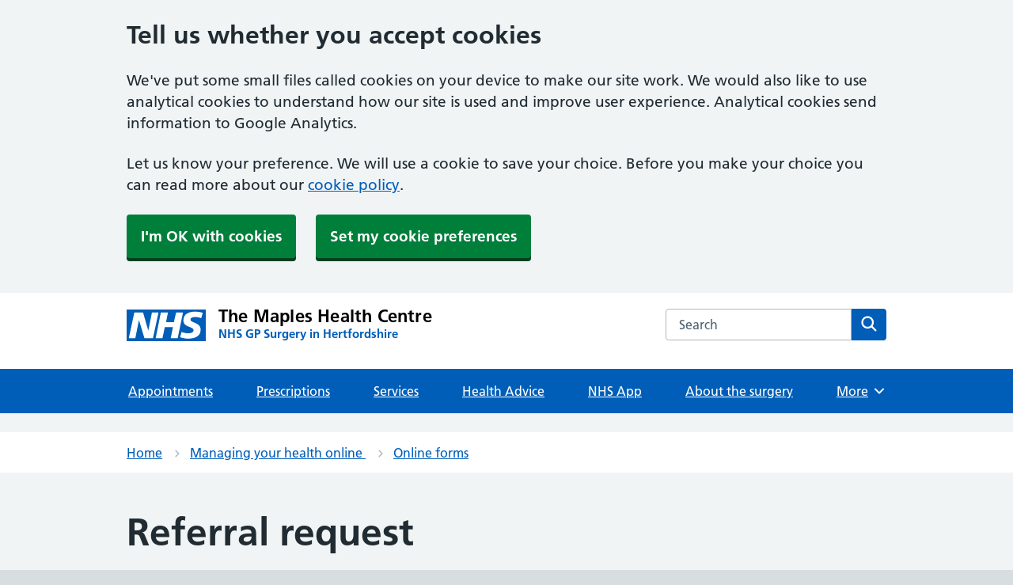

--- FILE ---
content_type: text/html; charset=UTF-8
request_url: https://themapleshealthcentre.co.uk/services/managing-your-health-online/online-forms/referral-request/
body_size: 11292
content:
<!DOCTYPE html>
<html lang="en-US">
<head>
	<meta charset="UTF-8" />
	<meta name="viewport" content="width=device-width, initial-scale=1" />
<meta name='robots' content='max-image-preview:large' />
	<style>img:is([sizes="auto" i], [sizes^="auto," i]) { contain-intrinsic-size: 3000px 1500px }</style>
	<title>Referral request &#8211; The Maples Health Centre</title>
<link rel="alternate" type="application/rss+xml" title="The Maples Health Centre &raquo; Feed" href="https://themapleshealthcentre.co.uk/feed/" />
<link rel="alternate" type="application/rss+xml" title="The Maples Health Centre &raquo; Comments Feed" href="https://themapleshealthcentre.co.uk/comments/feed/" />
<script>
window._wpemojiSettings = {"baseUrl":"https:\/\/s.w.org\/images\/core\/emoji\/16.0.1\/72x72\/","ext":".png","svgUrl":"https:\/\/s.w.org\/images\/core\/emoji\/16.0.1\/svg\/","svgExt":".svg","source":{"concatemoji":"https:\/\/themapleshealthcentre.co.uk\/wp-includes\/js\/wp-emoji-release.min.js?ver=6.8.2"}};
/*! This file is auto-generated */
!function(s,n){var o,i,e;function c(e){try{var t={supportTests:e,timestamp:(new Date).valueOf()};sessionStorage.setItem(o,JSON.stringify(t))}catch(e){}}function p(e,t,n){e.clearRect(0,0,e.canvas.width,e.canvas.height),e.fillText(t,0,0);var t=new Uint32Array(e.getImageData(0,0,e.canvas.width,e.canvas.height).data),a=(e.clearRect(0,0,e.canvas.width,e.canvas.height),e.fillText(n,0,0),new Uint32Array(e.getImageData(0,0,e.canvas.width,e.canvas.height).data));return t.every(function(e,t){return e===a[t]})}function u(e,t){e.clearRect(0,0,e.canvas.width,e.canvas.height),e.fillText(t,0,0);for(var n=e.getImageData(16,16,1,1),a=0;a<n.data.length;a++)if(0!==n.data[a])return!1;return!0}function f(e,t,n,a){switch(t){case"flag":return n(e,"\ud83c\udff3\ufe0f\u200d\u26a7\ufe0f","\ud83c\udff3\ufe0f\u200b\u26a7\ufe0f")?!1:!n(e,"\ud83c\udde8\ud83c\uddf6","\ud83c\udde8\u200b\ud83c\uddf6")&&!n(e,"\ud83c\udff4\udb40\udc67\udb40\udc62\udb40\udc65\udb40\udc6e\udb40\udc67\udb40\udc7f","\ud83c\udff4\u200b\udb40\udc67\u200b\udb40\udc62\u200b\udb40\udc65\u200b\udb40\udc6e\u200b\udb40\udc67\u200b\udb40\udc7f");case"emoji":return!a(e,"\ud83e\udedf")}return!1}function g(e,t,n,a){var r="undefined"!=typeof WorkerGlobalScope&&self instanceof WorkerGlobalScope?new OffscreenCanvas(300,150):s.createElement("canvas"),o=r.getContext("2d",{willReadFrequently:!0}),i=(o.textBaseline="top",o.font="600 32px Arial",{});return e.forEach(function(e){i[e]=t(o,e,n,a)}),i}function t(e){var t=s.createElement("script");t.src=e,t.defer=!0,s.head.appendChild(t)}"undefined"!=typeof Promise&&(o="wpEmojiSettingsSupports",i=["flag","emoji"],n.supports={everything:!0,everythingExceptFlag:!0},e=new Promise(function(e){s.addEventListener("DOMContentLoaded",e,{once:!0})}),new Promise(function(t){var n=function(){try{var e=JSON.parse(sessionStorage.getItem(o));if("object"==typeof e&&"number"==typeof e.timestamp&&(new Date).valueOf()<e.timestamp+604800&&"object"==typeof e.supportTests)return e.supportTests}catch(e){}return null}();if(!n){if("undefined"!=typeof Worker&&"undefined"!=typeof OffscreenCanvas&&"undefined"!=typeof URL&&URL.createObjectURL&&"undefined"!=typeof Blob)try{var e="postMessage("+g.toString()+"("+[JSON.stringify(i),f.toString(),p.toString(),u.toString()].join(",")+"));",a=new Blob([e],{type:"text/javascript"}),r=new Worker(URL.createObjectURL(a),{name:"wpTestEmojiSupports"});return void(r.onmessage=function(e){c(n=e.data),r.terminate(),t(n)})}catch(e){}c(n=g(i,f,p,u))}t(n)}).then(function(e){for(var t in e)n.supports[t]=e[t],n.supports.everything=n.supports.everything&&n.supports[t],"flag"!==t&&(n.supports.everythingExceptFlag=n.supports.everythingExceptFlag&&n.supports[t]);n.supports.everythingExceptFlag=n.supports.everythingExceptFlag&&!n.supports.flag,n.DOMReady=!1,n.readyCallback=function(){n.DOMReady=!0}}).then(function(){return e}).then(function(){var e;n.supports.everything||(n.readyCallback(),(e=n.source||{}).concatemoji?t(e.concatemoji):e.wpemoji&&e.twemoji&&(t(e.twemoji),t(e.wpemoji)))}))}((window,document),window._wpemojiSettings);
</script>
<style id='wp-block-paragraph-inline-css'>
.is-small-text{font-size:.875em}.is-regular-text{font-size:1em}.is-large-text{font-size:2.25em}.is-larger-text{font-size:3em}.has-drop-cap:not(:focus):first-letter{float:left;font-size:8.4em;font-style:normal;font-weight:100;line-height:.68;margin:.05em .1em 0 0;text-transform:uppercase}body.rtl .has-drop-cap:not(:focus):first-letter{float:none;margin-left:.1em}p.has-drop-cap.has-background{overflow:hidden}:root :where(p.has-background){padding:1.25em 2.375em}:where(p.has-text-color:not(.has-link-color)) a{color:inherit}p.has-text-align-left[style*="writing-mode:vertical-lr"],p.has-text-align-right[style*="writing-mode:vertical-rl"]{rotate:180deg}
</style>
<style id='wp-block-post-title-inline-css'>
.wp-block-post-title{box-sizing:border-box;word-break:break-word}.wp-block-post-title :where(a){display:inline-block;font-family:inherit;font-size:inherit;font-style:inherit;font-weight:inherit;letter-spacing:inherit;line-height:inherit;text-decoration:inherit}
</style>
<style id='wp-block-list-inline-css'>
ol,ul{box-sizing:border-box}:root :where(.wp-block-list.has-background){padding:1.25em 2.375em}
</style>
<style id='wp-block-heading-inline-css'>
h1.has-background,h2.has-background,h3.has-background,h4.has-background,h5.has-background,h6.has-background{padding:1.25em 2.375em}h1.has-text-align-left[style*=writing-mode]:where([style*=vertical-lr]),h1.has-text-align-right[style*=writing-mode]:where([style*=vertical-rl]),h2.has-text-align-left[style*=writing-mode]:where([style*=vertical-lr]),h2.has-text-align-right[style*=writing-mode]:where([style*=vertical-rl]),h3.has-text-align-left[style*=writing-mode]:where([style*=vertical-lr]),h3.has-text-align-right[style*=writing-mode]:where([style*=vertical-rl]),h4.has-text-align-left[style*=writing-mode]:where([style*=vertical-lr]),h4.has-text-align-right[style*=writing-mode]:where([style*=vertical-rl]),h5.has-text-align-left[style*=writing-mode]:where([style*=vertical-lr]),h5.has-text-align-right[style*=writing-mode]:where([style*=vertical-rl]),h6.has-text-align-left[style*=writing-mode]:where([style*=vertical-lr]),h6.has-text-align-right[style*=writing-mode]:where([style*=vertical-rl]){rotate:180deg}
</style>
<style id='wp-block-post-content-inline-css'>
.wp-block-post-content{display:flow-root}
</style>
<style id='wp-block-image-inline-css'>
.wp-block-image>a,.wp-block-image>figure>a{display:inline-block}.wp-block-image img{box-sizing:border-box;height:auto;max-width:100%;vertical-align:bottom}@media not (prefers-reduced-motion){.wp-block-image img.hide{visibility:hidden}.wp-block-image img.show{animation:show-content-image .4s}}.wp-block-image[style*=border-radius] img,.wp-block-image[style*=border-radius]>a{border-radius:inherit}.wp-block-image.has-custom-border img{box-sizing:border-box}.wp-block-image.aligncenter{text-align:center}.wp-block-image.alignfull>a,.wp-block-image.alignwide>a{width:100%}.wp-block-image.alignfull img,.wp-block-image.alignwide img{height:auto;width:100%}.wp-block-image .aligncenter,.wp-block-image .alignleft,.wp-block-image .alignright,.wp-block-image.aligncenter,.wp-block-image.alignleft,.wp-block-image.alignright{display:table}.wp-block-image .aligncenter>figcaption,.wp-block-image .alignleft>figcaption,.wp-block-image .alignright>figcaption,.wp-block-image.aligncenter>figcaption,.wp-block-image.alignleft>figcaption,.wp-block-image.alignright>figcaption{caption-side:bottom;display:table-caption}.wp-block-image .alignleft{float:left;margin:.5em 1em .5em 0}.wp-block-image .alignright{float:right;margin:.5em 0 .5em 1em}.wp-block-image .aligncenter{margin-left:auto;margin-right:auto}.wp-block-image :where(figcaption){margin-bottom:1em;margin-top:.5em}.wp-block-image.is-style-circle-mask img{border-radius:9999px}@supports ((-webkit-mask-image:none) or (mask-image:none)) or (-webkit-mask-image:none){.wp-block-image.is-style-circle-mask img{border-radius:0;-webkit-mask-image:url('data:image/svg+xml;utf8,<svg viewBox="0 0 100 100" xmlns="http://www.w3.org/2000/svg"><circle cx="50" cy="50" r="50"/></svg>');mask-image:url('data:image/svg+xml;utf8,<svg viewBox="0 0 100 100" xmlns="http://www.w3.org/2000/svg"><circle cx="50" cy="50" r="50"/></svg>');mask-mode:alpha;-webkit-mask-position:center;mask-position:center;-webkit-mask-repeat:no-repeat;mask-repeat:no-repeat;-webkit-mask-size:contain;mask-size:contain}}:root :where(.wp-block-image.is-style-rounded img,.wp-block-image .is-style-rounded img){border-radius:9999px}.wp-block-image figure{margin:0}.wp-lightbox-container{display:flex;flex-direction:column;position:relative}.wp-lightbox-container img{cursor:zoom-in}.wp-lightbox-container img:hover+button{opacity:1}.wp-lightbox-container button{align-items:center;-webkit-backdrop-filter:blur(16px) saturate(180%);backdrop-filter:blur(16px) saturate(180%);background-color:#5a5a5a40;border:none;border-radius:4px;cursor:zoom-in;display:flex;height:20px;justify-content:center;opacity:0;padding:0;position:absolute;right:16px;text-align:center;top:16px;width:20px;z-index:100}@media not (prefers-reduced-motion){.wp-lightbox-container button{transition:opacity .2s ease}}.wp-lightbox-container button:focus-visible{outline:3px auto #5a5a5a40;outline:3px auto -webkit-focus-ring-color;outline-offset:3px}.wp-lightbox-container button:hover{cursor:pointer;opacity:1}.wp-lightbox-container button:focus{opacity:1}.wp-lightbox-container button:focus,.wp-lightbox-container button:hover,.wp-lightbox-container button:not(:hover):not(:active):not(.has-background){background-color:#5a5a5a40;border:none}.wp-lightbox-overlay{box-sizing:border-box;cursor:zoom-out;height:100vh;left:0;overflow:hidden;position:fixed;top:0;visibility:hidden;width:100%;z-index:100000}.wp-lightbox-overlay .close-button{align-items:center;cursor:pointer;display:flex;justify-content:center;min-height:40px;min-width:40px;padding:0;position:absolute;right:calc(env(safe-area-inset-right) + 16px);top:calc(env(safe-area-inset-top) + 16px);z-index:5000000}.wp-lightbox-overlay .close-button:focus,.wp-lightbox-overlay .close-button:hover,.wp-lightbox-overlay .close-button:not(:hover):not(:active):not(.has-background){background:none;border:none}.wp-lightbox-overlay .lightbox-image-container{height:var(--wp--lightbox-container-height);left:50%;overflow:hidden;position:absolute;top:50%;transform:translate(-50%,-50%);transform-origin:top left;width:var(--wp--lightbox-container-width);z-index:9999999999}.wp-lightbox-overlay .wp-block-image{align-items:center;box-sizing:border-box;display:flex;height:100%;justify-content:center;margin:0;position:relative;transform-origin:0 0;width:100%;z-index:3000000}.wp-lightbox-overlay .wp-block-image img{height:var(--wp--lightbox-image-height);min-height:var(--wp--lightbox-image-height);min-width:var(--wp--lightbox-image-width);width:var(--wp--lightbox-image-width)}.wp-lightbox-overlay .wp-block-image figcaption{display:none}.wp-lightbox-overlay button{background:none;border:none}.wp-lightbox-overlay .scrim{background-color:#fff;height:100%;opacity:.9;position:absolute;width:100%;z-index:2000000}.wp-lightbox-overlay.active{visibility:visible}@media not (prefers-reduced-motion){.wp-lightbox-overlay.active{animation:turn-on-visibility .25s both}.wp-lightbox-overlay.active img{animation:turn-on-visibility .35s both}.wp-lightbox-overlay.show-closing-animation:not(.active){animation:turn-off-visibility .35s both}.wp-lightbox-overlay.show-closing-animation:not(.active) img{animation:turn-off-visibility .25s both}.wp-lightbox-overlay.zoom.active{animation:none;opacity:1;visibility:visible}.wp-lightbox-overlay.zoom.active .lightbox-image-container{animation:lightbox-zoom-in .4s}.wp-lightbox-overlay.zoom.active .lightbox-image-container img{animation:none}.wp-lightbox-overlay.zoom.active .scrim{animation:turn-on-visibility .4s forwards}.wp-lightbox-overlay.zoom.show-closing-animation:not(.active){animation:none}.wp-lightbox-overlay.zoom.show-closing-animation:not(.active) .lightbox-image-container{animation:lightbox-zoom-out .4s}.wp-lightbox-overlay.zoom.show-closing-animation:not(.active) .lightbox-image-container img{animation:none}.wp-lightbox-overlay.zoom.show-closing-animation:not(.active) .scrim{animation:turn-off-visibility .4s forwards}}@keyframes show-content-image{0%{visibility:hidden}99%{visibility:hidden}to{visibility:visible}}@keyframes turn-on-visibility{0%{opacity:0}to{opacity:1}}@keyframes turn-off-visibility{0%{opacity:1;visibility:visible}99%{opacity:0;visibility:visible}to{opacity:0;visibility:hidden}}@keyframes lightbox-zoom-in{0%{transform:translate(calc((-100vw + var(--wp--lightbox-scrollbar-width))/2 + var(--wp--lightbox-initial-left-position)),calc(-50vh + var(--wp--lightbox-initial-top-position))) scale(var(--wp--lightbox-scale))}to{transform:translate(-50%,-50%) scale(1)}}@keyframes lightbox-zoom-out{0%{transform:translate(-50%,-50%) scale(1);visibility:visible}99%{visibility:visible}to{transform:translate(calc((-100vw + var(--wp--lightbox-scrollbar-width))/2 + var(--wp--lightbox-initial-left-position)),calc(-50vh + var(--wp--lightbox-initial-top-position))) scale(var(--wp--lightbox-scale));visibility:hidden}}
</style>
<style id='wp-block-columns-inline-css'>
.wp-block-columns{align-items:normal!important;box-sizing:border-box;display:flex;flex-wrap:wrap!important}@media (min-width:782px){.wp-block-columns{flex-wrap:nowrap!important}}.wp-block-columns.are-vertically-aligned-top{align-items:flex-start}.wp-block-columns.are-vertically-aligned-center{align-items:center}.wp-block-columns.are-vertically-aligned-bottom{align-items:flex-end}@media (max-width:781px){.wp-block-columns:not(.is-not-stacked-on-mobile)>.wp-block-column{flex-basis:100%!important}}@media (min-width:782px){.wp-block-columns:not(.is-not-stacked-on-mobile)>.wp-block-column{flex-basis:0;flex-grow:1}.wp-block-columns:not(.is-not-stacked-on-mobile)>.wp-block-column[style*=flex-basis]{flex-grow:0}}.wp-block-columns.is-not-stacked-on-mobile{flex-wrap:nowrap!important}.wp-block-columns.is-not-stacked-on-mobile>.wp-block-column{flex-basis:0;flex-grow:1}.wp-block-columns.is-not-stacked-on-mobile>.wp-block-column[style*=flex-basis]{flex-grow:0}:where(.wp-block-columns){margin-bottom:1.75em}:where(.wp-block-columns.has-background){padding:1.25em 2.375em}.wp-block-column{flex-grow:1;min-width:0;overflow-wrap:break-word;word-break:break-word}.wp-block-column.is-vertically-aligned-top{align-self:flex-start}.wp-block-column.is-vertically-aligned-center{align-self:center}.wp-block-column.is-vertically-aligned-bottom{align-self:flex-end}.wp-block-column.is-vertically-aligned-stretch{align-self:stretch}.wp-block-column.is-vertically-aligned-bottom,.wp-block-column.is-vertically-aligned-center,.wp-block-column.is-vertically-aligned-top{width:100%}
</style>
<style id='wp-emoji-styles-inline-css'>

	img.wp-smiley, img.emoji {
		display: inline !important;
		border: none !important;
		box-shadow: none !important;
		height: 1em !important;
		width: 1em !important;
		margin: 0 0.07em !important;
		vertical-align: -0.1em !important;
		background: none !important;
		padding: 0 !important;
	}
</style>
<style id='wp-block-library-inline-css'>
:root{--wp-admin-theme-color:#007cba;--wp-admin-theme-color--rgb:0,124,186;--wp-admin-theme-color-darker-10:#006ba1;--wp-admin-theme-color-darker-10--rgb:0,107,161;--wp-admin-theme-color-darker-20:#005a87;--wp-admin-theme-color-darker-20--rgb:0,90,135;--wp-admin-border-width-focus:2px;--wp-block-synced-color:#7a00df;--wp-block-synced-color--rgb:122,0,223;--wp-bound-block-color:var(--wp-block-synced-color)}@media (min-resolution:192dpi){:root{--wp-admin-border-width-focus:1.5px}}.wp-element-button{cursor:pointer}:root{--wp--preset--font-size--normal:16px;--wp--preset--font-size--huge:42px}:root .has-very-light-gray-background-color{background-color:#eee}:root .has-very-dark-gray-background-color{background-color:#313131}:root .has-very-light-gray-color{color:#eee}:root .has-very-dark-gray-color{color:#313131}:root .has-vivid-green-cyan-to-vivid-cyan-blue-gradient-background{background:linear-gradient(135deg,#00d084,#0693e3)}:root .has-purple-crush-gradient-background{background:linear-gradient(135deg,#34e2e4,#4721fb 50%,#ab1dfe)}:root .has-hazy-dawn-gradient-background{background:linear-gradient(135deg,#faaca8,#dad0ec)}:root .has-subdued-olive-gradient-background{background:linear-gradient(135deg,#fafae1,#67a671)}:root .has-atomic-cream-gradient-background{background:linear-gradient(135deg,#fdd79a,#004a59)}:root .has-nightshade-gradient-background{background:linear-gradient(135deg,#330968,#31cdcf)}:root .has-midnight-gradient-background{background:linear-gradient(135deg,#020381,#2874fc)}.has-regular-font-size{font-size:1em}.has-larger-font-size{font-size:2.625em}.has-normal-font-size{font-size:var(--wp--preset--font-size--normal)}.has-huge-font-size{font-size:var(--wp--preset--font-size--huge)}.has-text-align-center{text-align:center}.has-text-align-left{text-align:left}.has-text-align-right{text-align:right}#end-resizable-editor-section{display:none}.aligncenter{clear:both}.items-justified-left{justify-content:flex-start}.items-justified-center{justify-content:center}.items-justified-right{justify-content:flex-end}.items-justified-space-between{justify-content:space-between}.screen-reader-text{border:0;clip-path:inset(50%);height:1px;margin:-1px;overflow:hidden;padding:0;position:absolute;width:1px;word-wrap:normal!important}.screen-reader-text:focus{background-color:#ddd;clip-path:none;color:#444;display:block;font-size:1em;height:auto;left:5px;line-height:normal;padding:15px 23px 14px;text-decoration:none;top:5px;width:auto;z-index:100000}html :where(.has-border-color){border-style:solid}html :where([style*=border-top-color]){border-top-style:solid}html :where([style*=border-right-color]){border-right-style:solid}html :where([style*=border-bottom-color]){border-bottom-style:solid}html :where([style*=border-left-color]){border-left-style:solid}html :where([style*=border-width]){border-style:solid}html :where([style*=border-top-width]){border-top-style:solid}html :where([style*=border-right-width]){border-right-style:solid}html :where([style*=border-bottom-width]){border-bottom-style:solid}html :where([style*=border-left-width]){border-left-style:solid}html :where(img[class*=wp-image-]){height:auto;max-width:100%}:where(figure){margin:0 0 1em}html :where(.is-position-sticky){--wp-admin--admin-bar--position-offset:var(--wp-admin--admin-bar--height,0px)}@media screen and (max-width:600px){html :where(.is-position-sticky){--wp-admin--admin-bar--position-offset:0px}}
</style>
<style id='global-styles-inline-css'>
:root{--wp--preset--aspect-ratio--square: 1;--wp--preset--aspect-ratio--4-3: 4/3;--wp--preset--aspect-ratio--3-4: 3/4;--wp--preset--aspect-ratio--3-2: 3/2;--wp--preset--aspect-ratio--2-3: 2/3;--wp--preset--aspect-ratio--16-9: 16/9;--wp--preset--aspect-ratio--9-16: 9/16;--wp--preset--color--black: #000000;--wp--preset--color--cyan-bluish-gray: #abb8c3;--wp--preset--color--white: #ffffff;--wp--preset--color--pale-pink: #f78da7;--wp--preset--color--vivid-red: #cf2e2e;--wp--preset--color--luminous-vivid-orange: #ff6900;--wp--preset--color--luminous-vivid-amber: #fcb900;--wp--preset--color--light-green-cyan: #7bdcb5;--wp--preset--color--vivid-green-cyan: #00d084;--wp--preset--color--pale-cyan-blue: #8ed1fc;--wp--preset--color--vivid-cyan-blue: #0693e3;--wp--preset--color--vivid-purple: #9b51e0;--wp--preset--color--color-nhsuk-blue: #005eb8;--wp--preset--color--color-nhsuk-dark-blue: #003d78;--wp--preset--color--color-nhsuk-green: #007f3b;--wp--preset--color--color-nhsuk-yellow: #ffeb3b;--wp--preset--color--color-nhsuk-warm-yellow: #ffb81C;--wp--preset--color--color-nhsuk-red: #d5281b;--wp--preset--color--color-nhsuk-dark-pink: #7C2855;--wp--preset--color--color-nhsuk-purple: #330072;--wp--preset--color--color-nhsuk-grey-1: #4c6272;--wp--preset--color--color-nhsuk-grey-2: #768692;--wp--preset--color--color-nhsuk-grey-3: #aeb7bd;--wp--preset--color--color-nhsuk-grey-5: #f0f4f5;--wp--preset--color--color-nhsuk-black: #000000;--wp--preset--color--color-nhsuk-white: #ffffff;--wp--preset--color--color-nhsuk-pale-yellow: #fff9c4;--wp--preset--gradient--vivid-cyan-blue-to-vivid-purple: linear-gradient(135deg,rgba(6,147,227,1) 0%,rgb(155,81,224) 100%);--wp--preset--gradient--light-green-cyan-to-vivid-green-cyan: linear-gradient(135deg,rgb(122,220,180) 0%,rgb(0,208,130) 100%);--wp--preset--gradient--luminous-vivid-amber-to-luminous-vivid-orange: linear-gradient(135deg,rgba(252,185,0,1) 0%,rgba(255,105,0,1) 100%);--wp--preset--gradient--luminous-vivid-orange-to-vivid-red: linear-gradient(135deg,rgba(255,105,0,1) 0%,rgb(207,46,46) 100%);--wp--preset--gradient--very-light-gray-to-cyan-bluish-gray: linear-gradient(135deg,rgb(238,238,238) 0%,rgb(169,184,195) 100%);--wp--preset--gradient--cool-to-warm-spectrum: linear-gradient(135deg,rgb(74,234,220) 0%,rgb(151,120,209) 20%,rgb(207,42,186) 40%,rgb(238,44,130) 60%,rgb(251,105,98) 80%,rgb(254,248,76) 100%);--wp--preset--gradient--blush-light-purple: linear-gradient(135deg,rgb(255,206,236) 0%,rgb(152,150,240) 100%);--wp--preset--gradient--blush-bordeaux: linear-gradient(135deg,rgb(254,205,165) 0%,rgb(254,45,45) 50%,rgb(107,0,62) 100%);--wp--preset--gradient--luminous-dusk: linear-gradient(135deg,rgb(255,203,112) 0%,rgb(199,81,192) 50%,rgb(65,88,208) 100%);--wp--preset--gradient--pale-ocean: linear-gradient(135deg,rgb(255,245,203) 0%,rgb(182,227,212) 50%,rgb(51,167,181) 100%);--wp--preset--gradient--electric-grass: linear-gradient(135deg,rgb(202,248,128) 0%,rgb(113,206,126) 100%);--wp--preset--gradient--midnight: linear-gradient(135deg,rgb(2,3,129) 0%,rgb(40,116,252) 100%);--wp--preset--font-size--small: 1rem;--wp--preset--font-size--medium: 1.5rem;--wp--preset--font-size--large: 36px;--wp--preset--font-size--x-large: 42px;--wp--preset--spacing--20: 0.44rem;--wp--preset--spacing--30: 0.67rem;--wp--preset--spacing--40: 1rem;--wp--preset--spacing--50: 1.5rem;--wp--preset--spacing--60: 2.25rem;--wp--preset--spacing--70: 3.38rem;--wp--preset--spacing--80: 5.06rem;--wp--preset--shadow--natural: 6px 6px 9px rgba(0, 0, 0, 0.2);--wp--preset--shadow--deep: 12px 12px 50px rgba(0, 0, 0, 0.4);--wp--preset--shadow--sharp: 6px 6px 0px rgba(0, 0, 0, 0.2);--wp--preset--shadow--outlined: 6px 6px 0px -3px rgba(255, 255, 255, 1), 6px 6px rgba(0, 0, 0, 1);--wp--preset--shadow--crisp: 6px 6px 0px rgba(0, 0, 0, 1);}:root { --wp--style--global--content-size: 840px;--wp--style--global--wide-size: 1100px; }:where(body) { margin: 0; }.wp-site-blocks > .alignleft { float: left; margin-right: 2em; }.wp-site-blocks > .alignright { float: right; margin-left: 2em; }.wp-site-blocks > .aligncenter { justify-content: center; margin-left: auto; margin-right: auto; }:where(.is-layout-flex){gap: 0.5em;}:where(.is-layout-grid){gap: 0.5em;}.is-layout-flow > .alignleft{float: left;margin-inline-start: 0;margin-inline-end: 2em;}.is-layout-flow > .alignright{float: right;margin-inline-start: 2em;margin-inline-end: 0;}.is-layout-flow > .aligncenter{margin-left: auto !important;margin-right: auto !important;}.is-layout-constrained > .alignleft{float: left;margin-inline-start: 0;margin-inline-end: 2em;}.is-layout-constrained > .alignright{float: right;margin-inline-start: 2em;margin-inline-end: 0;}.is-layout-constrained > .aligncenter{margin-left: auto !important;margin-right: auto !important;}.is-layout-constrained > :where(:not(.alignleft):not(.alignright):not(.alignfull)){max-width: var(--wp--style--global--content-size);margin-left: auto !important;margin-right: auto !important;}.is-layout-constrained > .alignwide{max-width: var(--wp--style--global--wide-size);}body .is-layout-flex{display: flex;}.is-layout-flex{flex-wrap: wrap;align-items: center;}.is-layout-flex > :is(*, div){margin: 0;}body .is-layout-grid{display: grid;}.is-layout-grid > :is(*, div){margin: 0;}body{padding-top: 0px;padding-right: 0px;padding-bottom: 0px;padding-left: 0px;}a:where(:not(.wp-element-button)){text-decoration: underline;}:root :where(.wp-element-button, .wp-block-button__link){background-color: #32373c;border-width: 0;color: #fff;font-family: inherit;font-size: inherit;line-height: inherit;padding: calc(0.667em + 2px) calc(1.333em + 2px);text-decoration: none;}.has-black-color{color: var(--wp--preset--color--black) !important;}.has-cyan-bluish-gray-color{color: var(--wp--preset--color--cyan-bluish-gray) !important;}.has-white-color{color: var(--wp--preset--color--white) !important;}.has-pale-pink-color{color: var(--wp--preset--color--pale-pink) !important;}.has-vivid-red-color{color: var(--wp--preset--color--vivid-red) !important;}.has-luminous-vivid-orange-color{color: var(--wp--preset--color--luminous-vivid-orange) !important;}.has-luminous-vivid-amber-color{color: var(--wp--preset--color--luminous-vivid-amber) !important;}.has-light-green-cyan-color{color: var(--wp--preset--color--light-green-cyan) !important;}.has-vivid-green-cyan-color{color: var(--wp--preset--color--vivid-green-cyan) !important;}.has-pale-cyan-blue-color{color: var(--wp--preset--color--pale-cyan-blue) !important;}.has-vivid-cyan-blue-color{color: var(--wp--preset--color--vivid-cyan-blue) !important;}.has-vivid-purple-color{color: var(--wp--preset--color--vivid-purple) !important;}.has-color-nhsuk-blue-color{color: var(--wp--preset--color--color-nhsuk-blue) !important;}.has-color-nhsuk-dark-blue-color{color: var(--wp--preset--color--color-nhsuk-dark-blue) !important;}.has-color-nhsuk-green-color{color: var(--wp--preset--color--color-nhsuk-green) !important;}.has-color-nhsuk-yellow-color{color: var(--wp--preset--color--color-nhsuk-yellow) !important;}.has-color-nhsuk-warm-yellow-color{color: var(--wp--preset--color--color-nhsuk-warm-yellow) !important;}.has-color-nhsuk-red-color{color: var(--wp--preset--color--color-nhsuk-red) !important;}.has-color-nhsuk-dark-pink-color{color: var(--wp--preset--color--color-nhsuk-dark-pink) !important;}.has-color-nhsuk-purple-color{color: var(--wp--preset--color--color-nhsuk-purple) !important;}.has-color-nhsuk-grey-1-color{color: var(--wp--preset--color--color-nhsuk-grey-1) !important;}.has-color-nhsuk-grey-2-color{color: var(--wp--preset--color--color-nhsuk-grey-2) !important;}.has-color-nhsuk-grey-3-color{color: var(--wp--preset--color--color-nhsuk-grey-3) !important;}.has-color-nhsuk-grey-5-color{color: var(--wp--preset--color--color-nhsuk-grey-5) !important;}.has-color-nhsuk-black-color{color: var(--wp--preset--color--color-nhsuk-black) !important;}.has-color-nhsuk-white-color{color: var(--wp--preset--color--color-nhsuk-white) !important;}.has-color-nhsuk-pale-yellow-color{color: var(--wp--preset--color--color-nhsuk-pale-yellow) !important;}.has-black-background-color{background-color: var(--wp--preset--color--black) !important;}.has-cyan-bluish-gray-background-color{background-color: var(--wp--preset--color--cyan-bluish-gray) !important;}.has-white-background-color{background-color: var(--wp--preset--color--white) !important;}.has-pale-pink-background-color{background-color: var(--wp--preset--color--pale-pink) !important;}.has-vivid-red-background-color{background-color: var(--wp--preset--color--vivid-red) !important;}.has-luminous-vivid-orange-background-color{background-color: var(--wp--preset--color--luminous-vivid-orange) !important;}.has-luminous-vivid-amber-background-color{background-color: var(--wp--preset--color--luminous-vivid-amber) !important;}.has-light-green-cyan-background-color{background-color: var(--wp--preset--color--light-green-cyan) !important;}.has-vivid-green-cyan-background-color{background-color: var(--wp--preset--color--vivid-green-cyan) !important;}.has-pale-cyan-blue-background-color{background-color: var(--wp--preset--color--pale-cyan-blue) !important;}.has-vivid-cyan-blue-background-color{background-color: var(--wp--preset--color--vivid-cyan-blue) !important;}.has-vivid-purple-background-color{background-color: var(--wp--preset--color--vivid-purple) !important;}.has-color-nhsuk-blue-background-color{background-color: var(--wp--preset--color--color-nhsuk-blue) !important;}.has-color-nhsuk-dark-blue-background-color{background-color: var(--wp--preset--color--color-nhsuk-dark-blue) !important;}.has-color-nhsuk-green-background-color{background-color: var(--wp--preset--color--color-nhsuk-green) !important;}.has-color-nhsuk-yellow-background-color{background-color: var(--wp--preset--color--color-nhsuk-yellow) !important;}.has-color-nhsuk-warm-yellow-background-color{background-color: var(--wp--preset--color--color-nhsuk-warm-yellow) !important;}.has-color-nhsuk-red-background-color{background-color: var(--wp--preset--color--color-nhsuk-red) !important;}.has-color-nhsuk-dark-pink-background-color{background-color: var(--wp--preset--color--color-nhsuk-dark-pink) !important;}.has-color-nhsuk-purple-background-color{background-color: var(--wp--preset--color--color-nhsuk-purple) !important;}.has-color-nhsuk-grey-1-background-color{background-color: var(--wp--preset--color--color-nhsuk-grey-1) !important;}.has-color-nhsuk-grey-2-background-color{background-color: var(--wp--preset--color--color-nhsuk-grey-2) !important;}.has-color-nhsuk-grey-3-background-color{background-color: var(--wp--preset--color--color-nhsuk-grey-3) !important;}.has-color-nhsuk-grey-5-background-color{background-color: var(--wp--preset--color--color-nhsuk-grey-5) !important;}.has-color-nhsuk-black-background-color{background-color: var(--wp--preset--color--color-nhsuk-black) !important;}.has-color-nhsuk-white-background-color{background-color: var(--wp--preset--color--color-nhsuk-white) !important;}.has-color-nhsuk-pale-yellow-background-color{background-color: var(--wp--preset--color--color-nhsuk-pale-yellow) !important;}.has-black-border-color{border-color: var(--wp--preset--color--black) !important;}.has-cyan-bluish-gray-border-color{border-color: var(--wp--preset--color--cyan-bluish-gray) !important;}.has-white-border-color{border-color: var(--wp--preset--color--white) !important;}.has-pale-pink-border-color{border-color: var(--wp--preset--color--pale-pink) !important;}.has-vivid-red-border-color{border-color: var(--wp--preset--color--vivid-red) !important;}.has-luminous-vivid-orange-border-color{border-color: var(--wp--preset--color--luminous-vivid-orange) !important;}.has-luminous-vivid-amber-border-color{border-color: var(--wp--preset--color--luminous-vivid-amber) !important;}.has-light-green-cyan-border-color{border-color: var(--wp--preset--color--light-green-cyan) !important;}.has-vivid-green-cyan-border-color{border-color: var(--wp--preset--color--vivid-green-cyan) !important;}.has-pale-cyan-blue-border-color{border-color: var(--wp--preset--color--pale-cyan-blue) !important;}.has-vivid-cyan-blue-border-color{border-color: var(--wp--preset--color--vivid-cyan-blue) !important;}.has-vivid-purple-border-color{border-color: var(--wp--preset--color--vivid-purple) !important;}.has-color-nhsuk-blue-border-color{border-color: var(--wp--preset--color--color-nhsuk-blue) !important;}.has-color-nhsuk-dark-blue-border-color{border-color: var(--wp--preset--color--color-nhsuk-dark-blue) !important;}.has-color-nhsuk-green-border-color{border-color: var(--wp--preset--color--color-nhsuk-green) !important;}.has-color-nhsuk-yellow-border-color{border-color: var(--wp--preset--color--color-nhsuk-yellow) !important;}.has-color-nhsuk-warm-yellow-border-color{border-color: var(--wp--preset--color--color-nhsuk-warm-yellow) !important;}.has-color-nhsuk-red-border-color{border-color: var(--wp--preset--color--color-nhsuk-red) !important;}.has-color-nhsuk-dark-pink-border-color{border-color: var(--wp--preset--color--color-nhsuk-dark-pink) !important;}.has-color-nhsuk-purple-border-color{border-color: var(--wp--preset--color--color-nhsuk-purple) !important;}.has-color-nhsuk-grey-1-border-color{border-color: var(--wp--preset--color--color-nhsuk-grey-1) !important;}.has-color-nhsuk-grey-2-border-color{border-color: var(--wp--preset--color--color-nhsuk-grey-2) !important;}.has-color-nhsuk-grey-3-border-color{border-color: var(--wp--preset--color--color-nhsuk-grey-3) !important;}.has-color-nhsuk-grey-5-border-color{border-color: var(--wp--preset--color--color-nhsuk-grey-5) !important;}.has-color-nhsuk-black-border-color{border-color: var(--wp--preset--color--color-nhsuk-black) !important;}.has-color-nhsuk-white-border-color{border-color: var(--wp--preset--color--color-nhsuk-white) !important;}.has-color-nhsuk-pale-yellow-border-color{border-color: var(--wp--preset--color--color-nhsuk-pale-yellow) !important;}.has-vivid-cyan-blue-to-vivid-purple-gradient-background{background: var(--wp--preset--gradient--vivid-cyan-blue-to-vivid-purple) !important;}.has-light-green-cyan-to-vivid-green-cyan-gradient-background{background: var(--wp--preset--gradient--light-green-cyan-to-vivid-green-cyan) !important;}.has-luminous-vivid-amber-to-luminous-vivid-orange-gradient-background{background: var(--wp--preset--gradient--luminous-vivid-amber-to-luminous-vivid-orange) !important;}.has-luminous-vivid-orange-to-vivid-red-gradient-background{background: var(--wp--preset--gradient--luminous-vivid-orange-to-vivid-red) !important;}.has-very-light-gray-to-cyan-bluish-gray-gradient-background{background: var(--wp--preset--gradient--very-light-gray-to-cyan-bluish-gray) !important;}.has-cool-to-warm-spectrum-gradient-background{background: var(--wp--preset--gradient--cool-to-warm-spectrum) !important;}.has-blush-light-purple-gradient-background{background: var(--wp--preset--gradient--blush-light-purple) !important;}.has-blush-bordeaux-gradient-background{background: var(--wp--preset--gradient--blush-bordeaux) !important;}.has-luminous-dusk-gradient-background{background: var(--wp--preset--gradient--luminous-dusk) !important;}.has-pale-ocean-gradient-background{background: var(--wp--preset--gradient--pale-ocean) !important;}.has-electric-grass-gradient-background{background: var(--wp--preset--gradient--electric-grass) !important;}.has-midnight-gradient-background{background: var(--wp--preset--gradient--midnight) !important;}.has-small-font-size{font-size: var(--wp--preset--font-size--small) !important;}.has-medium-font-size{font-size: var(--wp--preset--font-size--medium) !important;}.has-large-font-size{font-size: var(--wp--preset--font-size--large) !important;}.has-x-large-font-size{font-size: var(--wp--preset--font-size--x-large) !important;}
:where(.wp-block-columns.is-layout-flex){gap: 2em;}:where(.wp-block-columns.is-layout-grid){gap: 2em;}
</style>
<style id='core-block-supports-inline-css'>
.wp-container-core-columns-is-layout-9d6595d7{flex-wrap:nowrap;}
</style>
<link rel='stylesheet' id='nhsuk-blocks-css-css' href='https://themapleshealthcentre.co.uk/wp-content/plugins/nhsukblocks/build/style-style.scss.css?ver=1.1.4' media='all' />
<link rel='stylesheet' id='sp_cookiepolicy_css-css' href='https://themapleshealthcentre.co.uk/wp-content/plugins/spCookiePolicy/css/sp_cookiepolicy.css?ver=1.0.8%20FOUNDATION' media='all' />
<link rel='stylesheet' id='nhsuk-frontend-css' href='https://themapleshealthcentre.co.uk/wp-content/themes/nhsuk-frontend-theme/build/main.scss.css?ver=1.0.18' media='all' />
<link rel='stylesheet' id='nhsuk-styles-css' href='https://themapleshealthcentre.co.uk/wp-content/themes/nhsuk-frontend-theme/build/nhsuk.scss.css?ver=1.0.18' media='all' />
<script src="https://themapleshealthcentre.co.uk/wp-includes/js/jquery/jquery.min.js?ver=3.7.1" id="jquery-core-js"></script>
<script src="https://themapleshealthcentre.co.uk/wp-includes/js/jquery/jquery-migrate.min.js?ver=3.4.1" id="jquery-migrate-js"></script>
<script src="https://themapleshealthcentre.co.uk/wp-content/plugins/spCookiePolicy/js/sp_cookiepolicy.js?ver=1.0.8%20FOUNDATION" id="sp_cookiepolicy_js-js"></script>
<link rel="https://api.w.org/" href="https://themapleshealthcentre.co.uk/wp-json/" /><link rel="alternate" title="JSON" type="application/json" href="https://themapleshealthcentre.co.uk/wp-json/wp/v2/pages/1966" /><link rel="EditURI" type="application/rsd+xml" title="RSD" href="https://themapleshealthcentre.co.uk/xmlrpc.php?rsd" />
<meta name="generator" content="WordPress 6.8.2" />
<link rel="canonical" href="https://themapleshealthcentre.co.uk/services/managing-your-health-online/online-forms/referral-request/" />
<link rel='shortlink' href='https://themapleshealthcentre.co.uk/?p=1966' />
<link rel="alternate" title="oEmbed (JSON)" type="application/json+oembed" href="https://themapleshealthcentre.co.uk/wp-json/oembed/1.0/embed?url=https%3A%2F%2Fthemapleshealthcentre.co.uk%2Fservices%2Fmanaging-your-health-online%2Fonline-forms%2Freferral-request%2F" />
<link rel="alternate" title="oEmbed (XML)" type="text/xml+oembed" href="https://themapleshealthcentre.co.uk/wp-json/oembed/1.0/embed?url=https%3A%2F%2Fthemapleshealthcentre.co.uk%2Fservices%2Fmanaging-your-health-online%2Fonline-forms%2Freferral-request%2F&#038;format=xml" />

		<!-- GA Google Analytics @ https://m0n.co/ga -->
		<script async src="https://www.googletagmanager.com/gtag/js?id=G-WBFYD1MTVL"></script>
		<script>
			window.dataLayer = window.dataLayer || [];
			function gtag(){dataLayer.push(arguments);}
			gtag('js', new Date());
			gtag('config', 'G-WBFYD1MTVL');
		</script>

	<script type="text/javascript">document.documentElement.className += " js";</script>
<link rel="icon" href="https://themapleshealthcentre.co.uk/wp-content/themes/nhsuk-frontend-theme/favicon.ico" type="image/x-icon" /></head>

<body class="wp-singular page-template-default page page-id-1966 page-child parent-pageid-1876 wp-embed-responsive wp-theme-nhsuk-frontend-theme">
<section id="cookiepolicy" aria-labelledby="cookie-heading" class="nhsuk-section nhsuk-u-padding-top-4 nhsuk-u-padding-bottom-2">
    <div id="cookie-message" class="nhsuk-cookie-banner nhsuk-width-container">
        <h2 id="cookie-heading">Tell us whether you accept cookies</h2>
        <p>We've put some small files called cookies on your device to make our site work. We would also like to use analytical cookies to understand how our site is used and improve user experience. Analytical cookies send information to Google Analytics.</p>
        <p>Let us know your preference. We will use a cookie to save your choice. Before you make your choice you can read more about our <a href="/cookie-policy">cookie policy</a>.</p>
        <ul>
            <li><button class="nhsuk-button" id="accept-cookies">I'm OK with cookies</button></li>
            <li><button class="nhsuk-button" onclick="location.href='/cookie-policy/cookie-settings';">Set my cookie preferences</button></li>
        </ul>
    </div>
</section>
<div class="wp-site-blocks"><div class="wp-block-template-part"><a class="nhsuk-skip-link" href="#maincontent">Skip to main content</a>
<header class="nhsuk-header nhsuk-header--organisation nhsuk-header--white">

  <div class="nhsuk-header__container">
    <div class="nhsuk-header__logo">
      <a class="nhsuk-header__link" style="display:flex; align-items: center" href="/">
                  <svg class="nhsuk-logo" style="width:100px;height:40px" xmlns="http://www.w3.org/2000/svg" viewBox="0 0 40 16" height="40" width="100" aria-label="NHS logo" role="img">
            <path class="nhsuk-logo__background" fill="#005eb8" d="M0 0h40v16H0z"></path>
            <path class="nhsuk-logo__text" fill="#fff" d="M3.9 1.5h4.4l2.6 9h.1l1.8-9h3.3l-2.8 13H9l-2.7-9h-.1l-1.8 9H1.1M17.3 1.5h3.6l-1 4.9h4L25 1.5h3.5l-2.7 13h-3.5l1.1-5.6h-4.1l-1.2 5.6h-3.4M37.7 4.4c-.7-.3-1.6-.6-2.9-.6-1.4 0-2.5.2-2.5 1.3 0 1.8 5.1 1.2 5.1 5.1 0 3.6-3.3 4.5-6.4 4.5-1.3 0-2.9-.3-4-.7l.8-2.7c.7.4 2.1.7 3.2.7s2.8-.2 2.8-1.5c0-2.1-5.1-1.3-5.1-5 0-3.4 2.9-4.4 5.8-4.4 1.6 0 3.1.2 4 .6"></path>
          </svg>
                <span class="nhsuk-u-padding-left-3 ">
          <span class="nhsuk-organisation-name">The Maples Health Centre</span>
          <span class="nhsuk-organisation-descriptor">NHS GP Surgery in Hertfordshire</span>
        </span>
      </a>
    </div>
    <div class="nhsuk-header__content" id="content-header">
              <div class="nhsuk-header__search">
          <div class="nhsuk-header__search-wrap" id="wrap-search">
            <form class="nhsuk-header__search-form" id="search" action="/" method="get" role="search">
              <label class="nhsuk-u-visually-hidden" for="search-field">Search the The Maples Health Centre website</label>
              <input class="nhsuk-search__input" id="search-field" name="s" type="search" placeholder="Search" autocomplete="off">
              <button class="nhsuk-search__submit" type="submit">
                <svg class="nhsuk-icon nhsuk-icon__search" xmlns="http://www.w3.org/2000/svg" viewBox="0 0 24 24" aria-hidden="true" focusable="false">
                  <path d="M19.71 18.29l-4.11-4.1a7 7 0 1 0-1.41 1.41l4.1 4.11a1 1 0 0 0 1.42 0 1 1 0 0 0 0-1.42zM5 10a5 5 0 1 1 5 5 5 5 0 0 1-5-5z"></path>
                </svg>
                <span class="nhsuk-u-visually-hidden">Search</span>
              </button>
            </form>
          </div>
        </div>
                </div>
  </div>
      <div class="nhsuk-navigation-container">
      
<div class="wp-block-nhsuk-header nhsuk-width-container">
<nav class="nhsuk-navigation" id="header-navigation" aria-label="Primary navigation"><ul class="nhsuk-header__navigation-list">
<li class="wp-block-nhsuk-header-menu-item nhsuk-header__navigation-item"><a class="nhsuk-header__navigation-link" href="/appointments/">Appointments</a></li>



<li class="wp-block-nhsuk-header-menu-item nhsuk-header__navigation-item"><a class="nhsuk-header__navigation-link" href="/prescriptions/">Prescriptions</a></li>



<li class="wp-block-nhsuk-header-menu-item nhsuk-header__navigation-item"><a class="nhsuk-header__navigation-link" href="/services/">Services</a></li>



<li class="wp-block-nhsuk-header-menu-item nhsuk-header__navigation-item"><a class="nhsuk-header__navigation-link" href="/services/health-and-advice/">Health Advice</a></li>



<li class="wp-block-nhsuk-header-menu-item nhsuk-header__navigation-item"><a class="nhsuk-header__navigation-link" href="/services/managing-your-health-online/nhs-app/">NHS App</a></li>



<li class="wp-block-nhsuk-header-menu-item nhsuk-header__navigation-item"><a class="nhsuk-header__navigation-link" href="/surgery-information/">About the surgery</a></li>



<li class="wp-block-nhsuk-header-menu-item nhsuk-header__navigation-item"><a class="nhsuk-header__navigation-link" href="/services/new-patients/">Register with the surgery</a></li>



<li class="wp-block-nhsuk-header-menu-item nhsuk-header__navigation-item"><a class="nhsuk-header__navigation-link" href="/services/managing-your-health-online/online-forms/nhs-friends-and-family-test/">Review us</a></li>



<li class="wp-block-nhsuk-header-menu-item nhsuk-header__navigation-item"><a class="nhsuk-header__navigation-link" href="/contact-us/">Contact us</a></li>
<li class="nhsuk-header__navigation-item nhsuk-header__navigation-item--home"><a class="nhsuk-header__navigation-link" href="/">Home</a></li><li class="nhsuk-mobile-menu-container"><button class="nhsuk-header__menu-toggle nhsuk-header__navigation-link" id="toggle-menu" aria-expanded="false"><span class="nhsuk-u-visually-hidden">Browse</span>More<svg class="nhsuk-icon nhsuk-icon__chevron-down x" xmlns="http://www.w3.org/2000/svg" viewBox="0 0 24 24" aria-hidden="true" focusable="false"><path d="M15.5 12a1 1 0 0 1-.29.71l-5 5a1 1 0 0 1-1.42-1.42l4.3-4.29-4.3-4.29a1 1 0 0 1 1.42-1.42l5 5a1 1 0 0 1 .29.71z"></path></svg></button></li></ul></nav>
</div>
    </div>
  </header>


<p class="has-text-align-center"></p>
</div>

<nav class="nhsuk-breadcrumb" aria-label="Breadcrumb">
  <div class="nhsuk-width-container">
    <ol class="nhsuk-breadcrumb__list">
      <li class="nhsuk-breadcrumb__item"><a class="nhsuk-breadcrumb__link" href="https://themapleshealthcentre.co.uk">Home</a></li>
              <li class="nhsuk-breadcrumb__item">
          <a class="nhsuk-breadcrumb__link" href="https://themapleshealthcentre.co.uk/services/managing-your-health-online/">
            Managing your health online          </a>
        </li>
                    <li class="nhsuk-breadcrumb__item">
          <a class="nhsuk-breadcrumb__link" href="https://themapleshealthcentre.co.uk/services/managing-your-health-online/online-forms/">
            Online forms          </a>
        </li>
          </ol>
    <p class="nhsuk-breadcrumb__back"><a class="nhsuk-breadcrumb__backlink" href="/">Back to home</a></p>
  </div>
</nav>


<main
  id="maincontent"
  class="wp-block-nhsuk-main-content nhsuk-main-wrapper"
>
  
  <div class="wp-block-nhsuk-container nhsuk-width-container">
    <h1 class="wp-block-post-title">Referral request</h1>

    <div class="entry-content wp-block-post-content is-layout-flow wp-block-post-content-is-layout-flow">
<p>Use this service to request a referral from a doctor.</p>



<p>You can use this service if you:</p>



<ul class="wp-block-list">
<li>are registered at the surgery</li>
</ul>



<h2 class="wp-block-heading">Before you start</h2>



<p>We&#8217;ll ask you for:</p>



<ul class="wp-block-list">
<li>your first and last name, date of birth, sex, postcode, email and phone number</li>



<li>if applicable, the details of the person you are completing the form on behalf of</li>
</ul>



<a href="/form/referral-request/" class="nhsuk-button nhsuk-button--primary" role="button">Start now</a>



<p>You can also phone us on <a class="tel-no" href="tel:01992450040">01992 450040</a> or visit the surgery in person.</p>
</div>
    <p class="nhsuk-body-s nhsuk-u-secondary-text-color nhsuk-u-margin-top-7 nhsuk-u-margin-bottom-0">
  Page published: 26 July 2023<br />
  Last updated: 27 July 2023</p>
  </div>
  
</main>


<div class="wp-block-template-part">
<footer class="wp-block-nhsuk-footer nhsuk-footer">
<div class="wp-block-nhsuk-container nhsuk-width-container">
<div class="wp-block-columns is-layout-flex wp-container-core-columns-is-layout-9d6595d7 wp-block-columns-is-layout-flex">
<div class="wp-block-column is-layout-flow wp-block-column-is-layout-flow">
<p class="has-small-font-size"> Vancouver Road<br>
Broxbourne<br>
Herts<br>
EN10 6FD<br><br><a href='https://www.google.com/maps/place/The+Maples+Health+Centre/@51.7232802,-0.030949,15z/data=!4m6!3m5!1s0x48762058c4929b5f:0x892935d614b4e9e9!8m2!3d51.7232802!4d-0.030949!16s%2Fg%2F1tgjks8q?entry=ttu'>Get directions</a><br><br><a class="tel-no" href="tel:01992450040">01992 450040</a></p>
</div>



<div class="wp-block-column is-layout-flow wp-block-column-is-layout-flow">
<p class="has-small-font-size"><a href="/appointments/" data-type="page">Appointments</a></p>



<p class="has-small-font-size"><a href="/prescriptions/" data-type="page">Prescriptions</a></p>



<p class="has-small-font-size"><a href="/services/" data-type="page">Services</a></p>



<p class="has-small-font-size"><a href="/surgery-information/" data-type="page">About the surgery</a></p>



<p class="has-small-font-size"><a href="/services/new-patients/" data-type="page">Register with the surgery</a></p>



<p class="has-small-font-size"><a href="/contact-us/">Contact us</a></p>
</div>



<div class="wp-block-column is-layout-flow wp-block-column-is-layout-flow">
<p class="has-small-font-size"><a href="/opening-times/" data-type="page">Opening times</a></p>



<p class="has-small-font-size"><a href="/services/sick-notes/" data-type="page">Sick (fit) notes</a></p>



<p class="has-small-font-size"><a href="/services/test-results/" data-type="page">Test results</a></p>



<p class="has-small-font-size"><a href="/surgery-information/feedback-and-complaints/">Feedback and complaints</a></p>



<p class="has-small-font-size"><a href="/wellbeing/" data-type="page">Wellbeing</a></p>



<p class="has-small-font-size"><a href="https://www.england.nhs.uk/publication/you-and-your-general-practice/">You and your general practice</a></p>
</div>



<div class="wp-block-column has-small-font-size is-layout-flow wp-block-column-is-layout-flow">
<script type="text/javascript" src="https://www.cqc.org.uk/sites/all/modules/custom/cqc_widget/widget.js?data-id=1-554080601&#038;data-host=https://www.cqc.org.uk&#038;type=location"></script>



<figure class="wp-block-image size-large is-resized"><img decoding="async" src="/wp-content/themes/nhsuk-frontend-theme/images/nhs-logo-blue-on-transparent.png" alt="Providing NHS services" style="width:280px;height:undefinedpx"/></figure>
</div>
</div>



<div class="wp-block-columns is-layout-flex wp-container-core-columns-is-layout-9d6595d7 wp-block-columns-is-layout-flex">
<div class="wp-block-column is-layout-flow wp-block-column-is-layout-flow">
<p class="has-small-font-size">© Silicon Practice</p>
</div>



<div class="wp-block-column is-layout-flow wp-block-column-is-layout-flow">
<p class="has-small-font-size"><a href="/website-policies/accessibility-statement/" data-type="page">Accessibility statement</a></p>
</div>



<div class="wp-block-column is-layout-flow wp-block-column-is-layout-flow">
<p class="has-small-font-size"><a href="/website-policies/" data-type="page">Website policies</a></p>
</div>



<div class="wp-block-column is-layout-flow wp-block-column-is-layout-flow"></div>
</div>
</div>
</footer>
</div>
</div>
<script type="speculationrules">
{"prefetch":[{"source":"document","where":{"and":[{"href_matches":"\/*"},{"not":{"href_matches":["\/wp-*.php","\/wp-admin\/*","\/wp-content\/uploads\/*","\/wp-content\/*","\/wp-content\/plugins\/*","\/wp-content\/themes\/nhsuk-frontend-theme\/*","\/*\\?(.+)"]}},{"not":{"selector_matches":"a[rel~=\"nofollow\"]"}},{"not":{"selector_matches":".no-prefetch, .no-prefetch a"}}]},"eagerness":"conservative"}]}
</script>
<script src="https://themapleshealthcentre.co.uk/wp-content/plugins/spForms/js/sp_file_upload.js?ver=1.0.27" id="sp_file_upload-js"></script>
<script src="https://themapleshealthcentre.co.uk/wp-content/themes/nhsuk-frontend-theme/build/nhsuk.js?ver=1.0.18" id="nhsuk-frontend-js-js"></script>
<script src="https://themapleshealthcentre.co.uk/wp-includes/js/jquery/ui/core.min.js?ver=1.13.3" id="jquery-ui-core-js"></script>
<script src="https://themapleshealthcentre.co.uk/wp-includes/js/jquery/ui/mouse.min.js?ver=1.13.3" id="jquery-ui-mouse-js"></script>
<script src="https://themapleshealthcentre.co.uk/wp-includes/js/jquery/ui/resizable.min.js?ver=1.13.3" id="jquery-ui-resizable-js"></script>
<script src="https://themapleshealthcentre.co.uk/wp-includes/js/jquery/ui/draggable.min.js?ver=1.13.3" id="jquery-ui-draggable-js"></script>
<script src="https://themapleshealthcentre.co.uk/wp-includes/js/jquery/ui/controlgroup.min.js?ver=1.13.3" id="jquery-ui-controlgroup-js"></script>
<script src="https://themapleshealthcentre.co.uk/wp-includes/js/jquery/ui/checkboxradio.min.js?ver=1.13.3" id="jquery-ui-checkboxradio-js"></script>
<script src="https://themapleshealthcentre.co.uk/wp-includes/js/jquery/ui/button.min.js?ver=1.13.3" id="jquery-ui-button-js"></script>
<script src="https://themapleshealthcentre.co.uk/wp-includes/js/jquery/ui/dialog.min.js?ver=1.13.3" id="jquery-ui-dialog-js"></script>
</body>
</html>


--- FILE ---
content_type: text/css
request_url: https://themapleshealthcentre.co.uk/wp-content/plugins/spCookiePolicy/css/sp_cookiepolicy.css?ver=1.0.8%20FOUNDATION
body_size: 51
content:

#cookiepolicy {
  display: none;
}

.nhsuk-cookie-banner ul, .nhsuk-cookie-banner li {
    list-style: none;
    padding: 0;
    margin: 0;
}
.nhsuk-cookie-banner li {
    display: inline;
    margin-right: 20px;
}

#cookie-settings td:nth-of-type(1) {
  width: 20%;
}
#cookie-settings td:nth-of-type(2) {
  width: 60%;
}
#cookie-settings td:nth-of-type(3) {
  width: 20%;
}

--- FILE ---
content_type: text/javascript
request_url: https://themapleshealthcentre.co.uk/wp-content/plugins/spCookiePolicy/js/sp_cookiepolicy.js?ver=1.0.8%20FOUNDATION
body_size: 1934
content:
"use strict";

function _instanceof(left, right) { if (right != null && typeof Symbol !== "undefined" && right[Symbol.hasInstance]) { return !!right[Symbol.hasInstance](left); } else { return left instanceof right; } }
function _classCallCheck(instance, Constructor) { if (!_instanceof(instance, Constructor)) { throw new TypeError("Cannot call a class as a function"); } }
function _defineProperties(target, props) { for (var i = 0; i < props.length; i++) { var descriptor = props[i]; descriptor.enumerable = descriptor.enumerable || false; descriptor.configurable = true; if ("value" in descriptor) descriptor.writable = true; Object.defineProperty(target, descriptor.key, descriptor); } }
function _createClass(Constructor, protoProps, staticProps) { if (protoProps) _defineProperties(Constructor.prototype, protoProps); if (staticProps) _defineProperties(Constructor, staticProps); return Constructor; }
function _defineProperty(obj, key, value) { if (key in obj) { Object.defineProperty(obj, key, { value: value, enumerable: true, configurable: true, writable: true }); } else { obj[key] = value; } return obj; }

var CookiePolicy = function () {

    function CookiePolicy() {
        _classCallCheck(this, CookiePolicy);
        _defineProperty(this, "initiated", false);
        _defineProperty(this, "analytics", false);
        _defineProperty(this, "settings", false);

        this.domain = "." + window.location.hostname.replace("www.", "");
        this.initCookie();

        if (!this.initiated) {
            jQuery("#cookiepolicy").css("display", "block");
        }
    }

    _createClass(CookiePolicy, [
        {
            key: "initCookie",
            value: function initCookie() {
                var cookie = document.cookie.match(/cookiepolicy=({.*?})/);

                if (cookie) {
                    cookie = JSON.parse(cookie[1]);
                    this.analytics = cookie.analytics;
                    this.settings  = cookie.settings;
                    this.initiated = true;
                } else {
                    this.deleteSettingsCookies();
                    this.deleteAnalyticsCookies();
                }

                this.append();
            }
        },
        {
            key: "append",
            value: function append() {
                if (jQuery("#top-info").length) {
                    jQuery("#cookiepolicy").prependTo("#top-info");
                } else {
                    jQuery("#cookiepolicy").prependTo("body");
                }
            }
        },
        {
            key: "setCookie",
            value: function setCookie(name, value) {
                var expiration = arguments.length > 2 && arguments[2] !== undefined ? arguments[2] : "";

                if (!_instanceof(expiration, Date)) {
                    var date = new Date();
                    var expirationDays = expiration;
                    expiration = new Date();
                    expiration.setTime(date.getTime() + expirationDays * 24 * 60 * 60 * 1000);
                }

                document.cookie = name + "=" + value + ";expires=" + expiration.toUTCString() + ";path=/;domain=" + this.domain;
            }
        },
        {
            key: "getCookie",
            value: function getCookie(name, type) {
                var cookiesAllowed = false;

                cookiesAllowed = type == "analytics" && this.analytics == true ? true : cookiesAllowed;
                cookiesAllowed = type == "settings"  && this.settings  == true ? true : cookiesAllowed;

                if (cookiesAllowed) {
                    var regex = new RegExp(name + "=([^;]*)");
                    var cookie = document.cookie.match(regex);
                    return cookie ? cookie[1] : false;
                }

                return false;
            }
        },
        {
            key: "deleteCookie",
            value: function deleteCookie(name) {
                document.cookie = name + "=;expires=Thu, 01 Jan 1970 00:00:01 GMT;path=/;domain=" + this.domain;
                document.cookie = name + "=;expires=Thu, 01 Jan 1970 00:00:01 GMT;path=/;";
            }
        },
        {
            key: "deleteSettingsCookies",
            value: function deleteSettingsCookies(name) {
                document.cookie = name + "=;expires=Thu, 01 Jan 1970 00:00:01 GMT;path=/;domain=" + this.domain;
                var cookies = document.cookie.match(/[a-zA-Z0-9-_]+=/g);

                if (cookies) {
                    for (var i = 0; i < cookies.length; i++) {
                        var cookie = cookies[i].replace(/=$/, "");

                        if (["_ga", "_gat", "_gid", "cookiepolicy"].indexOf(cookie) == -1) {
                            this.deleteCookie(cookie);
                        }
                    }
                }
            }
        },
        {
            key: "deleteAnalyticsCookies",
            value: function deleteAnalyticsCookies() {
                this.deleteCookie("_ga");
                this.deleteCookie("_gat");
                this.deleteCookie("_gid");
            }
        },
        {
            key: "saveCookies",
            value: function saveCookies(analytics, settings) {
                this.analytics = analytics;
                this.settings = settings;
                var expiration = analytics && settings ? 365 : 30; // Cookie lasts 365 days if user accepts all, or 30 days if denies any option

                this.setCookie("cookiepolicy", JSON.stringify({
                    analytics: analytics,
                    settings: settings
                }), expiration);

                if (!settings)
                    this.deleteSettingsCookies();

                if (!analytics)
                    this.deleteAnalyticsCookies();
                else if (typeof initGoogleAnalytics == "function")
                    initGoogleAnalytics();
            }
        },
        {
            key: "setEmergencyPopup",
            value: function setEmergencyPopup() {
                if (jQuery("#emergency-popup-script").length && !this.getCookie("emergency-popup", "settings")) {
                    var date = new Date();
                    var expiration = new Date(date.getFullYear() + "-" + date.getMonth() + 1 + "-" + date.getDate() + " 23:59:59");
                    this.setCookie("emergency-popup", expiration);
                }
            }
        }
    ]);

    return CookiePolicy;
}();

jQuery(document).ready(function ($) {
    var cookiePolicy = new CookiePolicy();

    if ($("#cookie-settings").length) {
        if (cookiePolicy.analytics || !cookiePolicy.initiated)
            $("#analytics-cookie-on").prop("checked", true);
        else
            $("#analytics-cookie-off").prop("checked", true);

        if (cookiePolicy.settings || !cookiePolicy.initiated)
            $("#settings-cookie-on").prop("checked", true);
        else
            $("#settings-cookie-off").prop("checked", true);
    }

    $("#accept-cookies").on("click", function () {
        cookiePolicy.saveCookies(true, true);

        $("#cookiepolicy").slideUp();

        if (cookiePolicy.settings)
            cookiePolicy.setEmergencyPopup();
    });

    $("#save-cookies").on("click", function () {
        var analytics = $("#analytics-cookie-on").is(":checked");
        var settings = $("#settings-cookie-on").is(":checked");
        cookiePolicy.saveCookies(analytics, settings);

        $("#cookiepolicy").slideUp();

        if (cookiePolicy.settings)
            cookiePolicy.setEmergencyPopup();

        if (!$("#cookie-alert").length) {
            $("<div id='cookie-alert' class='frm_message'>Your cookie settings were saved.</div>").insertAfter("#save-cookies");
        }

        $("#cookie-alert").attr("tabindex", "0").focus();
        setTimeout(function () {
            $("#cookie-alert").removeAttr("tabindex");
        }, 500);
    });

    $("#cookie-settings input[type=radio]").on("change", function () {
        $("#cookie-alert").remove();
    });
});

function getCookiePolicy() {
    var cookiePolicy = document.cookie.match(/cookiepolicy=({.*?})/);
    cookiePolicy = cookiePolicy ? JSON.parse(cookiePolicy[1]) : false;
  
    return cookiePolicy;
}
